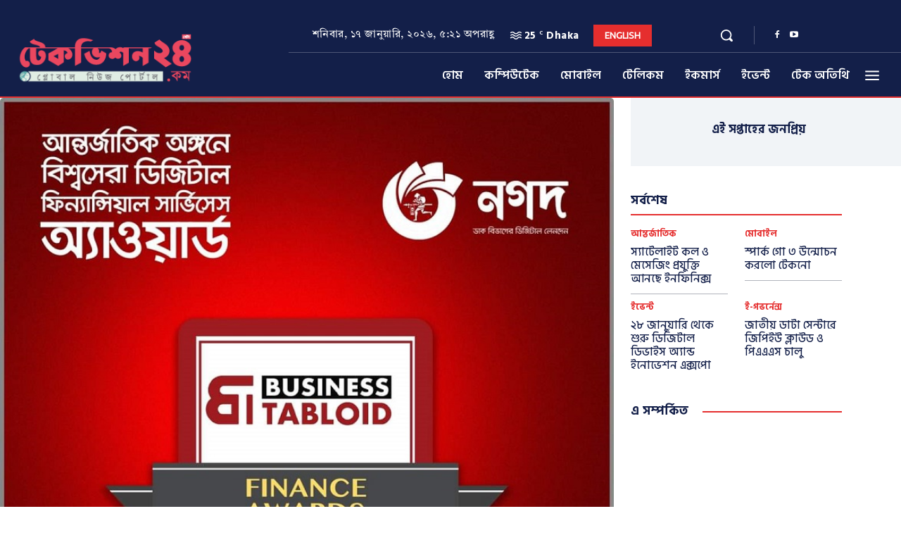

--- FILE ---
content_type: text/html; charset=UTF-8
request_url: https://techvision24.com/wp-admin/admin-ajax.php?td_theme_name=Newspaper&v=12.6.7
body_size: 21
content:
{"2822":34}

--- FILE ---
content_type: text/html; charset=utf-8
request_url: https://www.google.com/recaptcha/api2/aframe
body_size: 268
content:
<!DOCTYPE HTML><html><head><meta http-equiv="content-type" content="text/html; charset=UTF-8"></head><body><script nonce="EvMf1CSR__2Xm91Ib4T43Q">/** Anti-fraud and anti-abuse applications only. See google.com/recaptcha */ try{var clients={'sodar':'https://pagead2.googlesyndication.com/pagead/sodar?'};window.addEventListener("message",function(a){try{if(a.source===window.parent){var b=JSON.parse(a.data);var c=clients[b['id']];if(c){var d=document.createElement('img');d.src=c+b['params']+'&rc='+(localStorage.getItem("rc::a")?sessionStorage.getItem("rc::b"):"");window.document.body.appendChild(d);sessionStorage.setItem("rc::e",parseInt(sessionStorage.getItem("rc::e")||0)+1);localStorage.setItem("rc::h",'1768648908833');}}}catch(b){}});window.parent.postMessage("_grecaptcha_ready", "*");}catch(b){}</script></body></html>

--- FILE ---
content_type: text/css
request_url: https://techvision24.com/wp-content/plugins/news-photocard-pro/assets/fonts.css?ver=3.7.0
body_size: 157
content:
@font-face{font-family:"SolaimanLipi";src:url("./fonts/SolaimanLipi.ttf") format("truetype");font-display:swap;}
/* SolaimanLipi font face included above */
